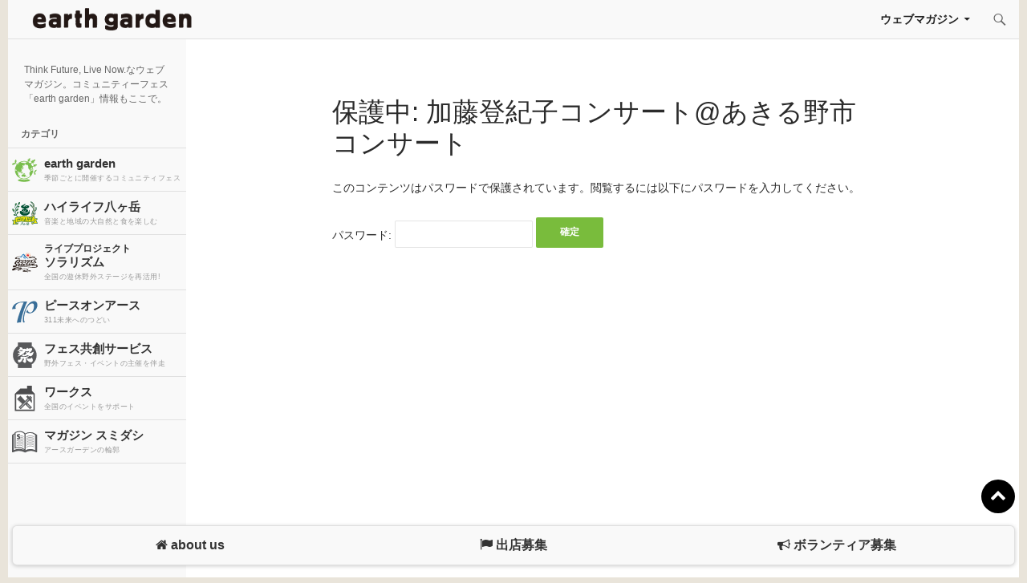

--- FILE ---
content_type: text/html; charset=UTF-8
request_url: https://www.earth-garden.jp/katotokiko/
body_size: 10913
content:
<!DOCTYPE html>
<!--[if IE 7]>
<html class="ie ie7" dir="ltr" lang="ja" prefix="og: https://ogp.me/ns#">
<![endif]-->
<!--[if IE 8]>
<html class="ie ie8" dir="ltr" lang="ja" prefix="og: https://ogp.me/ns#">
<![endif]-->
<!--[if !(IE 7) & !(IE 8)]><!-->
<html dir="ltr" lang="ja" prefix="og: https://ogp.me/ns#">
<!--<![endif]-->
<head>
	<meta charset="UTF-8">
	<meta name="viewport" content="width=device-width">
	<meta name="description" content="Think Future, Live Now.なウェブマガジン。コミュニティーフェス「earth garden」情報もここで。">
	
	<link rel="profile" href="http://gmpg.org/xfn/11">
	<link rel="pingback" href="https://www.earth-garden.jp/wordpress/xmlrpc.php">
	<!--[if lt IE 9]>
	<script src="https://www.earth-garden.jp/wordpress/wp-content/themes/twentyfourteen/js/html5.js"></script>
	<![endif]-->
	
		<!-- All in One SEO 4.5.1.1 - aioseo.com -->
		<title>保護中: 加藤登紀子コンサート@あきる野市コンサート - アースガーデン</title>
		<meta name="robots" content="max-image-preview:large" />
		<link rel="canonical" href="https://www.earth-garden.jp/katotokiko/" />
		<meta name="generator" content="All in One SEO (AIOSEO) 4.5.1.1" />
		<meta property="og:locale" content="ja_JP" />
		<meta property="og:site_name" content="アースガーデン - Think Future, Live Now.なウェブマガジン。コミュニティーフェス「earth garden」情報もここで。" />
		<meta property="og:type" content="article" />
		<meta property="og:title" content="保護中: 加藤登紀子コンサート@あきる野市コンサート - アースガーデン" />
		<meta property="og:url" content="https://www.earth-garden.jp/katotokiko/" />
		<meta property="article:published_time" content="2019-04-22T17:49:02+00:00" />
		<meta property="article:modified_time" content="2019-04-23T06:38:59+00:00" />
		<meta name="twitter:card" content="summary" />
		<meta name="twitter:site" content="@e_garden" />
		<meta name="twitter:title" content="保護中: 加藤登紀子コンサート@あきる野市コンサート - アースガーデン" />
		<meta name="twitter:creator" content="@e_garden" />
		<script type="application/ld+json" class="aioseo-schema">
			{"@context":"https:\/\/schema.org","@graph":[{"@type":"BreadcrumbList","@id":"https:\/\/www.earth-garden.jp\/katotokiko\/#breadcrumblist","itemListElement":[{"@type":"ListItem","@id":"https:\/\/www.earth-garden.jp\/#listItem","position":1,"name":"\u5bb6","item":"https:\/\/www.earth-garden.jp\/","nextItem":"https:\/\/www.earth-garden.jp\/katotokiko\/#listItem"},{"@type":"ListItem","@id":"https:\/\/www.earth-garden.jp\/katotokiko\/#listItem","position":2,"name":"\u52a0\u85e4\u767b\u7d00\u5b50\u30b3\u30f3\u30b5\u30fc\u30c8@\u3042\u304d\u308b\u91ce\u5e02\u30b3\u30f3\u30b5\u30fc\u30c8","previousItem":"https:\/\/www.earth-garden.jp\/#listItem"}]},{"@type":"Organization","@id":"https:\/\/www.earth-garden.jp\/#organization","name":"\u30a2\u30fc\u30b9\u30ac\u30fc\u30c7\u30f3","url":"https:\/\/www.earth-garden.jp\/","sameAs":["https:\/\/twitter.com\/e_garden"]},{"@type":"WebPage","@id":"https:\/\/www.earth-garden.jp\/katotokiko\/#webpage","url":"https:\/\/www.earth-garden.jp\/katotokiko\/","name":"\u4fdd\u8b77\u4e2d: \u52a0\u85e4\u767b\u7d00\u5b50\u30b3\u30f3\u30b5\u30fc\u30c8@\u3042\u304d\u308b\u91ce\u5e02\u30b3\u30f3\u30b5\u30fc\u30c8 - \u30a2\u30fc\u30b9\u30ac\u30fc\u30c7\u30f3","inLanguage":"ja","isPartOf":{"@id":"https:\/\/www.earth-garden.jp\/#website"},"breadcrumb":{"@id":"https:\/\/www.earth-garden.jp\/katotokiko\/#breadcrumblist"},"datePublished":"2019-04-22T17:49:02+09:00","dateModified":"2019-04-23T06:38:59+09:00"},{"@type":"WebSite","@id":"https:\/\/www.earth-garden.jp\/#website","url":"https:\/\/www.earth-garden.jp\/","name":"\u30a2\u30fc\u30b9\u30ac\u30fc\u30c7\u30f3","description":"Think Future, Live Now.\u306a\u30a6\u30a7\u30d6\u30de\u30ac\u30b8\u30f3\u3002\u30b3\u30df\u30e5\u30cb\u30c6\u30a3\u30fc\u30d5\u30a7\u30b9\u300cearth garden\u300d\u60c5\u5831\u3082\u3053\u3053\u3067\u3002","inLanguage":"ja","publisher":{"@id":"https:\/\/www.earth-garden.jp\/#organization"}}]}
		</script>
		<!-- All in One SEO -->

<link rel='dns-prefetch' href='//unpkg.com' />
<link rel='dns-prefetch' href='//www.googletagmanager.com' />
<link rel='dns-prefetch' href='//netdna.bootstrapcdn.com' />
<link rel='dns-prefetch' href='//fonts.googleapis.com' />
<link href='https://fonts.gstatic.com' crossorigin rel='preconnect' />
<link rel="alternate" type="application/rss+xml" title="アースガーデン &raquo; フィード" href="https://www.earth-garden.jp/feed/" />
<script>
window._wpemojiSettings = {"baseUrl":"https:\/\/s.w.org\/images\/core\/emoji\/14.0.0\/72x72\/","ext":".png","svgUrl":"https:\/\/s.w.org\/images\/core\/emoji\/14.0.0\/svg\/","svgExt":".svg","source":{"concatemoji":"https:\/\/www.earth-garden.jp\/wordpress\/wp-includes\/js\/wp-emoji-release.min.js?ver=6.3.7"}};
/*! This file is auto-generated */
!function(i,n){var o,s,e;function c(e){try{var t={supportTests:e,timestamp:(new Date).valueOf()};sessionStorage.setItem(o,JSON.stringify(t))}catch(e){}}function p(e,t,n){e.clearRect(0,0,e.canvas.width,e.canvas.height),e.fillText(t,0,0);var t=new Uint32Array(e.getImageData(0,0,e.canvas.width,e.canvas.height).data),r=(e.clearRect(0,0,e.canvas.width,e.canvas.height),e.fillText(n,0,0),new Uint32Array(e.getImageData(0,0,e.canvas.width,e.canvas.height).data));return t.every(function(e,t){return e===r[t]})}function u(e,t,n){switch(t){case"flag":return n(e,"\ud83c\udff3\ufe0f\u200d\u26a7\ufe0f","\ud83c\udff3\ufe0f\u200b\u26a7\ufe0f")?!1:!n(e,"\ud83c\uddfa\ud83c\uddf3","\ud83c\uddfa\u200b\ud83c\uddf3")&&!n(e,"\ud83c\udff4\udb40\udc67\udb40\udc62\udb40\udc65\udb40\udc6e\udb40\udc67\udb40\udc7f","\ud83c\udff4\u200b\udb40\udc67\u200b\udb40\udc62\u200b\udb40\udc65\u200b\udb40\udc6e\u200b\udb40\udc67\u200b\udb40\udc7f");case"emoji":return!n(e,"\ud83e\udef1\ud83c\udffb\u200d\ud83e\udef2\ud83c\udfff","\ud83e\udef1\ud83c\udffb\u200b\ud83e\udef2\ud83c\udfff")}return!1}function f(e,t,n){var r="undefined"!=typeof WorkerGlobalScope&&self instanceof WorkerGlobalScope?new OffscreenCanvas(300,150):i.createElement("canvas"),a=r.getContext("2d",{willReadFrequently:!0}),o=(a.textBaseline="top",a.font="600 32px Arial",{});return e.forEach(function(e){o[e]=t(a,e,n)}),o}function t(e){var t=i.createElement("script");t.src=e,t.defer=!0,i.head.appendChild(t)}"undefined"!=typeof Promise&&(o="wpEmojiSettingsSupports",s=["flag","emoji"],n.supports={everything:!0,everythingExceptFlag:!0},e=new Promise(function(e){i.addEventListener("DOMContentLoaded",e,{once:!0})}),new Promise(function(t){var n=function(){try{var e=JSON.parse(sessionStorage.getItem(o));if("object"==typeof e&&"number"==typeof e.timestamp&&(new Date).valueOf()<e.timestamp+604800&&"object"==typeof e.supportTests)return e.supportTests}catch(e){}return null}();if(!n){if("undefined"!=typeof Worker&&"undefined"!=typeof OffscreenCanvas&&"undefined"!=typeof URL&&URL.createObjectURL&&"undefined"!=typeof Blob)try{var e="postMessage("+f.toString()+"("+[JSON.stringify(s),u.toString(),p.toString()].join(",")+"));",r=new Blob([e],{type:"text/javascript"}),a=new Worker(URL.createObjectURL(r),{name:"wpTestEmojiSupports"});return void(a.onmessage=function(e){c(n=e.data),a.terminate(),t(n)})}catch(e){}c(n=f(s,u,p))}t(n)}).then(function(e){for(var t in e)n.supports[t]=e[t],n.supports.everything=n.supports.everything&&n.supports[t],"flag"!==t&&(n.supports.everythingExceptFlag=n.supports.everythingExceptFlag&&n.supports[t]);n.supports.everythingExceptFlag=n.supports.everythingExceptFlag&&!n.supports.flag,n.DOMReady=!1,n.readyCallback=function(){n.DOMReady=!0}}).then(function(){return e}).then(function(){var e;n.supports.everything||(n.readyCallback(),(e=n.source||{}).concatemoji?t(e.concatemoji):e.wpemoji&&e.twemoji&&(t(e.twemoji),t(e.wpemoji)))}))}((window,document),window._wpemojiSettings);
</script>
<style>
img.wp-smiley,
img.emoji {
	display: inline !important;
	border: none !important;
	box-shadow: none !important;
	height: 1em !important;
	width: 1em !important;
	margin: 0 0.07em !important;
	vertical-align: -0.1em !important;
	background: none !important;
	padding: 0 !important;
}
</style>
	<link rel='stylesheet' id='wp-block-library-css' href='https://www.earth-garden.jp/wordpress/wp-includes/css/dist/block-library/style.min.css?ver=6.3.7' media='all' />
<style id='wp-block-library-theme-inline-css'>
.wp-block-audio figcaption{color:#555;font-size:13px;text-align:center}.is-dark-theme .wp-block-audio figcaption{color:hsla(0,0%,100%,.65)}.wp-block-audio{margin:0 0 1em}.wp-block-code{border:1px solid #ccc;border-radius:4px;font-family:Menlo,Consolas,monaco,monospace;padding:.8em 1em}.wp-block-embed figcaption{color:#555;font-size:13px;text-align:center}.is-dark-theme .wp-block-embed figcaption{color:hsla(0,0%,100%,.65)}.wp-block-embed{margin:0 0 1em}.blocks-gallery-caption{color:#555;font-size:13px;text-align:center}.is-dark-theme .blocks-gallery-caption{color:hsla(0,0%,100%,.65)}.wp-block-image figcaption{color:#555;font-size:13px;text-align:center}.is-dark-theme .wp-block-image figcaption{color:hsla(0,0%,100%,.65)}.wp-block-image{margin:0 0 1em}.wp-block-pullquote{border-bottom:4px solid;border-top:4px solid;color:currentColor;margin-bottom:1.75em}.wp-block-pullquote cite,.wp-block-pullquote footer,.wp-block-pullquote__citation{color:currentColor;font-size:.8125em;font-style:normal;text-transform:uppercase}.wp-block-quote{border-left:.25em solid;margin:0 0 1.75em;padding-left:1em}.wp-block-quote cite,.wp-block-quote footer{color:currentColor;font-size:.8125em;font-style:normal;position:relative}.wp-block-quote.has-text-align-right{border-left:none;border-right:.25em solid;padding-left:0;padding-right:1em}.wp-block-quote.has-text-align-center{border:none;padding-left:0}.wp-block-quote.is-large,.wp-block-quote.is-style-large,.wp-block-quote.is-style-plain{border:none}.wp-block-search .wp-block-search__label{font-weight:700}.wp-block-search__button{border:1px solid #ccc;padding:.375em .625em}:where(.wp-block-group.has-background){padding:1.25em 2.375em}.wp-block-separator.has-css-opacity{opacity:.4}.wp-block-separator{border:none;border-bottom:2px solid;margin-left:auto;margin-right:auto}.wp-block-separator.has-alpha-channel-opacity{opacity:1}.wp-block-separator:not(.is-style-wide):not(.is-style-dots){width:100px}.wp-block-separator.has-background:not(.is-style-dots){border-bottom:none;height:1px}.wp-block-separator.has-background:not(.is-style-wide):not(.is-style-dots){height:2px}.wp-block-table{margin:0 0 1em}.wp-block-table td,.wp-block-table th{word-break:normal}.wp-block-table figcaption{color:#555;font-size:13px;text-align:center}.is-dark-theme .wp-block-table figcaption{color:hsla(0,0%,100%,.65)}.wp-block-video figcaption{color:#555;font-size:13px;text-align:center}.is-dark-theme .wp-block-video figcaption{color:hsla(0,0%,100%,.65)}.wp-block-video{margin:0 0 1em}.wp-block-template-part.has-background{margin-bottom:0;margin-top:0;padding:1.25em 2.375em}
</style>
<style id='classic-theme-styles-inline-css'>
/*! This file is auto-generated */
.wp-block-button__link{color:#fff;background-color:#32373c;border-radius:9999px;box-shadow:none;text-decoration:none;padding:calc(.667em + 2px) calc(1.333em + 2px);font-size:1.125em}.wp-block-file__button{background:#32373c;color:#fff;text-decoration:none}
</style>
<style id='global-styles-inline-css'>
body{--wp--preset--color--black: #000;--wp--preset--color--cyan-bluish-gray: #abb8c3;--wp--preset--color--white: #fff;--wp--preset--color--pale-pink: #f78da7;--wp--preset--color--vivid-red: #cf2e2e;--wp--preset--color--luminous-vivid-orange: #ff6900;--wp--preset--color--luminous-vivid-amber: #fcb900;--wp--preset--color--light-green-cyan: #7bdcb5;--wp--preset--color--vivid-green-cyan: #00d084;--wp--preset--color--pale-cyan-blue: #8ed1fc;--wp--preset--color--vivid-cyan-blue: #0693e3;--wp--preset--color--vivid-purple: #9b51e0;--wp--preset--color--green: #24890d;--wp--preset--color--dark-gray: #2b2b2b;--wp--preset--color--medium-gray: #767676;--wp--preset--color--light-gray: #f5f5f5;--wp--preset--gradient--vivid-cyan-blue-to-vivid-purple: linear-gradient(135deg,rgba(6,147,227,1) 0%,rgb(155,81,224) 100%);--wp--preset--gradient--light-green-cyan-to-vivid-green-cyan: linear-gradient(135deg,rgb(122,220,180) 0%,rgb(0,208,130) 100%);--wp--preset--gradient--luminous-vivid-amber-to-luminous-vivid-orange: linear-gradient(135deg,rgba(252,185,0,1) 0%,rgba(255,105,0,1) 100%);--wp--preset--gradient--luminous-vivid-orange-to-vivid-red: linear-gradient(135deg,rgba(255,105,0,1) 0%,rgb(207,46,46) 100%);--wp--preset--gradient--very-light-gray-to-cyan-bluish-gray: linear-gradient(135deg,rgb(238,238,238) 0%,rgb(169,184,195) 100%);--wp--preset--gradient--cool-to-warm-spectrum: linear-gradient(135deg,rgb(74,234,220) 0%,rgb(151,120,209) 20%,rgb(207,42,186) 40%,rgb(238,44,130) 60%,rgb(251,105,98) 80%,rgb(254,248,76) 100%);--wp--preset--gradient--blush-light-purple: linear-gradient(135deg,rgb(255,206,236) 0%,rgb(152,150,240) 100%);--wp--preset--gradient--blush-bordeaux: linear-gradient(135deg,rgb(254,205,165) 0%,rgb(254,45,45) 50%,rgb(107,0,62) 100%);--wp--preset--gradient--luminous-dusk: linear-gradient(135deg,rgb(255,203,112) 0%,rgb(199,81,192) 50%,rgb(65,88,208) 100%);--wp--preset--gradient--pale-ocean: linear-gradient(135deg,rgb(255,245,203) 0%,rgb(182,227,212) 50%,rgb(51,167,181) 100%);--wp--preset--gradient--electric-grass: linear-gradient(135deg,rgb(202,248,128) 0%,rgb(113,206,126) 100%);--wp--preset--gradient--midnight: linear-gradient(135deg,rgb(2,3,129) 0%,rgb(40,116,252) 100%);--wp--preset--font-size--small: 13px;--wp--preset--font-size--medium: 20px;--wp--preset--font-size--large: 36px;--wp--preset--font-size--x-large: 42px;--wp--preset--spacing--20: 0.44rem;--wp--preset--spacing--30: 0.67rem;--wp--preset--spacing--40: 1rem;--wp--preset--spacing--50: 1.5rem;--wp--preset--spacing--60: 2.25rem;--wp--preset--spacing--70: 3.38rem;--wp--preset--spacing--80: 5.06rem;--wp--preset--shadow--natural: 6px 6px 9px rgba(0, 0, 0, 0.2);--wp--preset--shadow--deep: 12px 12px 50px rgba(0, 0, 0, 0.4);--wp--preset--shadow--sharp: 6px 6px 0px rgba(0, 0, 0, 0.2);--wp--preset--shadow--outlined: 6px 6px 0px -3px rgba(255, 255, 255, 1), 6px 6px rgba(0, 0, 0, 1);--wp--preset--shadow--crisp: 6px 6px 0px rgba(0, 0, 0, 1);}:where(.is-layout-flex){gap: 0.5em;}:where(.is-layout-grid){gap: 0.5em;}body .is-layout-flow > .alignleft{float: left;margin-inline-start: 0;margin-inline-end: 2em;}body .is-layout-flow > .alignright{float: right;margin-inline-start: 2em;margin-inline-end: 0;}body .is-layout-flow > .aligncenter{margin-left: auto !important;margin-right: auto !important;}body .is-layout-constrained > .alignleft{float: left;margin-inline-start: 0;margin-inline-end: 2em;}body .is-layout-constrained > .alignright{float: right;margin-inline-start: 2em;margin-inline-end: 0;}body .is-layout-constrained > .aligncenter{margin-left: auto !important;margin-right: auto !important;}body .is-layout-constrained > :where(:not(.alignleft):not(.alignright):not(.alignfull)){max-width: var(--wp--style--global--content-size);margin-left: auto !important;margin-right: auto !important;}body .is-layout-constrained > .alignwide{max-width: var(--wp--style--global--wide-size);}body .is-layout-flex{display: flex;}body .is-layout-flex{flex-wrap: wrap;align-items: center;}body .is-layout-flex > *{margin: 0;}body .is-layout-grid{display: grid;}body .is-layout-grid > *{margin: 0;}:where(.wp-block-columns.is-layout-flex){gap: 2em;}:where(.wp-block-columns.is-layout-grid){gap: 2em;}:where(.wp-block-post-template.is-layout-flex){gap: 1.25em;}:where(.wp-block-post-template.is-layout-grid){gap: 1.25em;}.has-black-color{color: var(--wp--preset--color--black) !important;}.has-cyan-bluish-gray-color{color: var(--wp--preset--color--cyan-bluish-gray) !important;}.has-white-color{color: var(--wp--preset--color--white) !important;}.has-pale-pink-color{color: var(--wp--preset--color--pale-pink) !important;}.has-vivid-red-color{color: var(--wp--preset--color--vivid-red) !important;}.has-luminous-vivid-orange-color{color: var(--wp--preset--color--luminous-vivid-orange) !important;}.has-luminous-vivid-amber-color{color: var(--wp--preset--color--luminous-vivid-amber) !important;}.has-light-green-cyan-color{color: var(--wp--preset--color--light-green-cyan) !important;}.has-vivid-green-cyan-color{color: var(--wp--preset--color--vivid-green-cyan) !important;}.has-pale-cyan-blue-color{color: var(--wp--preset--color--pale-cyan-blue) !important;}.has-vivid-cyan-blue-color{color: var(--wp--preset--color--vivid-cyan-blue) !important;}.has-vivid-purple-color{color: var(--wp--preset--color--vivid-purple) !important;}.has-black-background-color{background-color: var(--wp--preset--color--black) !important;}.has-cyan-bluish-gray-background-color{background-color: var(--wp--preset--color--cyan-bluish-gray) !important;}.has-white-background-color{background-color: var(--wp--preset--color--white) !important;}.has-pale-pink-background-color{background-color: var(--wp--preset--color--pale-pink) !important;}.has-vivid-red-background-color{background-color: var(--wp--preset--color--vivid-red) !important;}.has-luminous-vivid-orange-background-color{background-color: var(--wp--preset--color--luminous-vivid-orange) !important;}.has-luminous-vivid-amber-background-color{background-color: var(--wp--preset--color--luminous-vivid-amber) !important;}.has-light-green-cyan-background-color{background-color: var(--wp--preset--color--light-green-cyan) !important;}.has-vivid-green-cyan-background-color{background-color: var(--wp--preset--color--vivid-green-cyan) !important;}.has-pale-cyan-blue-background-color{background-color: var(--wp--preset--color--pale-cyan-blue) !important;}.has-vivid-cyan-blue-background-color{background-color: var(--wp--preset--color--vivid-cyan-blue) !important;}.has-vivid-purple-background-color{background-color: var(--wp--preset--color--vivid-purple) !important;}.has-black-border-color{border-color: var(--wp--preset--color--black) !important;}.has-cyan-bluish-gray-border-color{border-color: var(--wp--preset--color--cyan-bluish-gray) !important;}.has-white-border-color{border-color: var(--wp--preset--color--white) !important;}.has-pale-pink-border-color{border-color: var(--wp--preset--color--pale-pink) !important;}.has-vivid-red-border-color{border-color: var(--wp--preset--color--vivid-red) !important;}.has-luminous-vivid-orange-border-color{border-color: var(--wp--preset--color--luminous-vivid-orange) !important;}.has-luminous-vivid-amber-border-color{border-color: var(--wp--preset--color--luminous-vivid-amber) !important;}.has-light-green-cyan-border-color{border-color: var(--wp--preset--color--light-green-cyan) !important;}.has-vivid-green-cyan-border-color{border-color: var(--wp--preset--color--vivid-green-cyan) !important;}.has-pale-cyan-blue-border-color{border-color: var(--wp--preset--color--pale-cyan-blue) !important;}.has-vivid-cyan-blue-border-color{border-color: var(--wp--preset--color--vivid-cyan-blue) !important;}.has-vivid-purple-border-color{border-color: var(--wp--preset--color--vivid-purple) !important;}.has-vivid-cyan-blue-to-vivid-purple-gradient-background{background: var(--wp--preset--gradient--vivid-cyan-blue-to-vivid-purple) !important;}.has-light-green-cyan-to-vivid-green-cyan-gradient-background{background: var(--wp--preset--gradient--light-green-cyan-to-vivid-green-cyan) !important;}.has-luminous-vivid-amber-to-luminous-vivid-orange-gradient-background{background: var(--wp--preset--gradient--luminous-vivid-amber-to-luminous-vivid-orange) !important;}.has-luminous-vivid-orange-to-vivid-red-gradient-background{background: var(--wp--preset--gradient--luminous-vivid-orange-to-vivid-red) !important;}.has-very-light-gray-to-cyan-bluish-gray-gradient-background{background: var(--wp--preset--gradient--very-light-gray-to-cyan-bluish-gray) !important;}.has-cool-to-warm-spectrum-gradient-background{background: var(--wp--preset--gradient--cool-to-warm-spectrum) !important;}.has-blush-light-purple-gradient-background{background: var(--wp--preset--gradient--blush-light-purple) !important;}.has-blush-bordeaux-gradient-background{background: var(--wp--preset--gradient--blush-bordeaux) !important;}.has-luminous-dusk-gradient-background{background: var(--wp--preset--gradient--luminous-dusk) !important;}.has-pale-ocean-gradient-background{background: var(--wp--preset--gradient--pale-ocean) !important;}.has-electric-grass-gradient-background{background: var(--wp--preset--gradient--electric-grass) !important;}.has-midnight-gradient-background{background: var(--wp--preset--gradient--midnight) !important;}.has-small-font-size{font-size: var(--wp--preset--font-size--small) !important;}.has-medium-font-size{font-size: var(--wp--preset--font-size--medium) !important;}.has-large-font-size{font-size: var(--wp--preset--font-size--large) !important;}.has-x-large-font-size{font-size: var(--wp--preset--font-size--x-large) !important;}
.wp-block-navigation a:where(:not(.wp-element-button)){color: inherit;}
:where(.wp-block-post-template.is-layout-flex){gap: 1.25em;}:where(.wp-block-post-template.is-layout-grid){gap: 1.25em;}
:where(.wp-block-columns.is-layout-flex){gap: 2em;}:where(.wp-block-columns.is-layout-grid){gap: 2em;}
.wp-block-pullquote{font-size: 1.5em;line-height: 1.6;}
</style>
<link rel='stylesheet' id='responsive-lightbox-swipebox-css' href='https://www.earth-garden.jp/wordpress/wp-content/plugins/responsive-lightbox/assets/swipebox/swipebox.min.css?ver=2.4.6' media='all' />
<link rel='stylesheet' id='ppress-frontend-css' href='https://www.earth-garden.jp/wordpress/wp-content/plugins/wp-user-avatar/assets/css/frontend.min.css?ver=4.14.0' media='all' />
<link rel='stylesheet' id='ppress-flatpickr-css' href='https://www.earth-garden.jp/wordpress/wp-content/plugins/wp-user-avatar/assets/flatpickr/flatpickr.min.css?ver=4.14.0' media='all' />
<link rel='stylesheet' id='ppress-select2-css' href='https://www.earth-garden.jp/wordpress/wp-content/plugins/wp-user-avatar/assets/select2/select2.min.css?ver=6.3.7' media='all' />
<link rel='stylesheet' id='main-css' href='https://www.earth-garden.jp/wordpress/wp-content/themes/earthgarden/css/main.min.css?ver=6.3.7' media='all' />
<link rel='stylesheet' id='mmenu-style-css' href='https://www.earth-garden.jp/wordpress/wp-content/themes/earthgarden/css/jquery.mmenu.all.css?ver=6.3.7' media='all' />
<link rel='stylesheet' id='mmenu-style-theme-css' href='https://www.earth-garden.jp/wordpress/wp-content/themes/earthgarden/css/jquery.mmenu.themes.css?ver=6.3.7' media='all' />
<link rel='stylesheet' id='mmenu-style-positioning-css' href='https://www.earth-garden.jp/wordpress/wp-content/themes/earthgarden/css/jquery.mmenu.positioning.css?ver=6.3.7' media='all' />
<link rel='stylesheet' id='swiper-css-css' href='https://unpkg.com/swiper@8/swiper-bundle.min.css?ver=6.3.7' media='all' />
<link rel='stylesheet' id='owl-style-css' href='https://www.earth-garden.jp/wordpress/wp-content/themes/earthgarden/css/owl.carousel.css?ver=6.3.7' media='all' />
<link rel='stylesheet' id='owl-theme-css' href='https://www.earth-garden.jp/wordpress/wp-content/themes/earthgarden/css/owl.theme.css?ver=6.3.7' media='all' />
<link rel='stylesheet' id='owl-transition-css' href='https://www.earth-garden.jp/wordpress/wp-content/themes/earthgarden/css/owl.transitions.css?ver=6.3.7' media='all' />
<link rel='stylesheet' id='glide-style-css' href='https://www.earth-garden.jp/wordpress/wp-content/themes/earthgarden/css/jquery.glide.css?ver=6.3.7' media='all' />
<link rel='stylesheet' id='font-awesome-css' href='//netdna.bootstrapcdn.com/font-awesome/4.1.0/css/font-awesome.min.css?ver=6.3.7' media='all' />
<link rel='stylesheet' id='twentyfourteen-lato-css' href='https://fonts.googleapis.com/css?family=Lato%3A300%2C400%2C700%2C900%2C300italic%2C400italic%2C700italic&#038;subset=latin%2Clatin-ext&#038;display=fallback' media='all' />
<link rel='stylesheet' id='genericons-css' href='https://www.earth-garden.jp/wordpress/wp-content/themes/twentyfourteen/genericons/genericons.css?ver=3.0.3' media='all' />
<link rel='stylesheet' id='twentyfourteen-style-css' href='https://www.earth-garden.jp/wordpress/wp-content/themes/earthgarden/style.css?ver=20190507' media='all' />
<link rel='stylesheet' id='twentyfourteen-block-style-css' href='https://www.earth-garden.jp/wordpress/wp-content/themes/twentyfourteen/css/blocks.css?ver=20190102' media='all' />
<!--[if lt IE 9]>
<link rel='stylesheet' id='twentyfourteen-ie-css' href='https://www.earth-garden.jp/wordpress/wp-content/themes/twentyfourteen/css/ie.css?ver=20140701' media='all' />
<![endif]-->
<link rel='stylesheet' id='tablepress-default-css' href='https://www.earth-garden.jp/wordpress/wp-content/plugins/tablepress/css/build/default.css?ver=2.2.3' media='all' />
<script src='https://www.earth-garden.jp/wordpress/wp-includes/js/jquery/jquery.min.js?ver=3.7.0' id='jquery-core-js'></script>
<script src='https://www.earth-garden.jp/wordpress/wp-includes/js/jquery/jquery-migrate.min.js?ver=3.4.1' id='jquery-migrate-js'></script>
<script src='https://www.earth-garden.jp/wordpress/wp-content/plugins/responsive-lightbox/assets/swipebox/jquery.swipebox.min.js?ver=2.4.6' id='responsive-lightbox-swipebox-js'></script>
<script src='https://www.earth-garden.jp/wordpress/wp-includes/js/underscore.min.js?ver=1.13.4' id='underscore-js'></script>
<script src='https://www.earth-garden.jp/wordpress/wp-content/plugins/responsive-lightbox/assets/infinitescroll/infinite-scroll.pkgd.min.js?ver=6.3.7' id='responsive-lightbox-infinite-scroll-js'></script>
<script id="responsive-lightbox-js-before">
var rlArgs = {"script":"swipebox","selector":"lightbox","customEvents":"","activeGalleries":true,"animation":true,"hideCloseButtonOnMobile":false,"removeBarsOnMobile":false,"hideBars":true,"hideBarsDelay":5000,"videoMaxWidth":1080,"useSVG":true,"loopAtEnd":false,"woocommerce_gallery":false,"ajaxurl":"https:\/\/www.earth-garden.jp\/wordpress\/wp-admin\/admin-ajax.php","nonce":"7dca645b62","preview":false,"postId":63393,"scriptExtension":false};
</script>
<script src='https://www.earth-garden.jp/wordpress/wp-content/plugins/responsive-lightbox/js/front.js?ver=2.4.6' id='responsive-lightbox-js'></script>
<script src='https://www.earth-garden.jp/wordpress/wp-content/plugins/wp-user-avatar/assets/flatpickr/flatpickr.min.js?ver=4.14.0' id='ppress-flatpickr-js'></script>
<script src='https://www.earth-garden.jp/wordpress/wp-content/plugins/wp-user-avatar/assets/select2/select2.min.js?ver=4.14.0' id='ppress-select2-js'></script>

<!-- Google アナリティクス スニペット (Site Kit が追加) -->
<script src='https://www.googletagmanager.com/gtag/js?id=GT-5M8S9LL' id='google_gtagjs-js' async></script>
<script id="google_gtagjs-js-after">
window.dataLayer = window.dataLayer || [];function gtag(){dataLayer.push(arguments);}
gtag('set', 'linker', {"domains":["www.earth-garden.jp"]} );
gtag("js", new Date());
gtag("set", "developer_id.dZTNiMT", true);
gtag("config", "GT-5M8S9LL");
</script>

<!-- (ここまで) Google アナリティクス スニペット (Site Kit が追加) -->
<link rel="https://api.w.org/" href="https://www.earth-garden.jp/wp-json/" /><link rel="alternate" type="application/json" href="https://www.earth-garden.jp/wp-json/wp/v2/pages/63393" /><link rel="EditURI" type="application/rsd+xml" title="RSD" href="https://www.earth-garden.jp/wordpress/xmlrpc.php?rsd" />
<meta name="generator" content="WordPress 6.3.7" />
<link rel='shortlink' href='https://www.earth-garden.jp/?p=63393' />
<link rel="alternate" type="application/json+oembed" href="https://www.earth-garden.jp/wp-json/oembed/1.0/embed?url=https%3A%2F%2Fwww.earth-garden.jp%2Fkatotokiko%2F" />
<link rel="alternate" type="text/xml+oembed" href="https://www.earth-garden.jp/wp-json/oembed/1.0/embed?url=https%3A%2F%2Fwww.earth-garden.jp%2Fkatotokiko%2F&#038;format=xml" />
<meta name="generator" content="Site Kit by Google 1.114.0" />
<!-- Google AdSense スニペット (Site Kit が追加) -->
<meta name="google-adsense-platform-account" content="ca-host-pub-2644536267352236">
<meta name="google-adsense-platform-domain" content="sitekit.withgoogle.com">
<!-- (ここまで) Google AdSense スニペット (Site Kit が追加) -->

<!-- Google タグ マネージャー スニペット (Site Kit が追加) -->
<script>
			( function( w, d, s, l, i ) {
				w[l] = w[l] || [];
				w[l].push( {'gtm.start': new Date().getTime(), event: 'gtm.js'} );
				var f = d.getElementsByTagName( s )[0],
					j = d.createElement( s ), dl = l != 'dataLayer' ? '&l=' + l : '';
				j.async = true;
				j.src = 'https://www.googletagmanager.com/gtm.js?id=' + i + dl;
				f.parentNode.insertBefore( j, f );
			} )( window, document, 'script', 'dataLayer', 'GTM-NCPMRCN' );
			
</script>

<!-- (ここまで) Google タグ マネージャー スニペット (Site Kit が追加) -->
<link rel="icon" href="https://www.earth-garden.jp/wordpress/wp-content/uploads/2023/08/cropped-earthgarden_favicon02-32x32.png" sizes="32x32" />
<link rel="icon" href="https://www.earth-garden.jp/wordpress/wp-content/uploads/2023/08/cropped-earthgarden_favicon02-192x192.png" sizes="192x192" />
<link rel="apple-touch-icon" href="https://www.earth-garden.jp/wordpress/wp-content/uploads/2023/08/cropped-earthgarden_favicon02-180x180.png" />
<meta name="msapplication-TileImage" content="https://www.earth-garden.jp/wordpress/wp-content/uploads/2023/08/cropped-earthgarden_favicon02-270x270.png" />
</head>

<body class="page-template-default page page-id-63393 wp-embed-responsive group-blog masthead-fixed full-width singular">
<script>
  (function(i,s,o,g,r,a,m){i['GoogleAnalyticsObject']=r;i[r]=i[r]||function(){
  (i[r].q=i[r].q||[]).push(arguments)},i[r].l=1*new Date();a=s.createElement(o),
  m=s.getElementsByTagName(o)[0];a.async=1;a.src=g;m.parentNode.insertBefore(a,m)
  })(window,document,'script','//www.google-analytics.com/analytics.js','ga');

  ga('create', 'UA-22455723-1', 'auto');
  ga('send', 'pageview');

</script>
<script type="text/javascript">
window._pt_sp_2 = [];
_pt_sp_2.push('setAccount,60156b22');
var _protocol = (("https:" == document.location.protocol) ? " https://" : " http://");
(function() {
var atag = document.createElement('script'); atag.type = 'text/javascript'; atag.async = true;
atag.src = _protocol + 'jsv2.ptengine.jp/pta.js';
var stag = document.createElement('script'); stag.type = 'text/javascript'; stag.async = true;
stag.src = _protocol + 'jsv2.ptengine.jp/pts.js';
var s = document.getElementsByTagName('script')[0];
s.parentNode.insertBefore(atag, s);s.parentNode.insertBefore(stag, s);
})();
</script>
<div id="fb-root"></div>
<script>(function(d, s, id) {
  var js, fjs = d.getElementsByTagName(s)[0];
  if (d.getElementById(id)) return;
  js = d.createElement(s); js.id = id;
  js.src = "//connect.facebook.net/en_US/sdk.js#xfbml=1&appId=372713396186973&version=v2.0";
  fjs.parentNode.insertBefore(js, fjs);
}(document, 'script', 'facebook-jssdk'));</script>

<div id="page" class="hfeed site">
	
	<header id="masthead" class="site-header" role="banner">
		<div class="header-main">
							<div class="site-title"><a href="https://www.earth-garden.jp/" rel="home">アースガーデン</a></div>
			
			<div class="search-toggle">
				<a href="#search-container" class="screen-reader-text">検索</a>
			</div>

			<nav id="primary-navigation" class="site-navigation primary-navigation" role="navigation">
				<button class="menu-toggle">メインメニュー</button>
				<a class="screen-reader-text skip-link" href="#content">コンテンツへスキップ</a>
				<div class="menu-%e8%a8%98%e4%ba%8b%e3%82%ab%e3%83%86%e3%82%b4%e3%83%aa-container"><ul id="menu-%e8%a8%98%e4%ba%8b%e3%82%ab%e3%83%86%e3%82%b4%e3%83%aa" class="nav-menu"><li id="menu-item-73282" class="menu-item menu-item-type-custom menu-item-object-custom menu-item-has-children menu-item-73282"><a href="#">ウェブマガジン</a>
<ul class="sub-menu">
	<li id="menu-item-73283" class="menu-item menu-item-type-custom menu-item-object-custom menu-item-73283"><a href="/feature/">特集</a></li>
	<li id="menu-item-73284" class="menu-item menu-item-type-taxonomy menu-item-object-category menu-item-73284"><a href="https://www.earth-garden.jp/category/festival/">フェスティバル</a></li>
	<li id="menu-item-73285" class="menu-item menu-item-type-taxonomy menu-item-object-category menu-item-73285"><a href="https://www.earth-garden.jp/category/shop-craft/">ショップ&#038;クラフト</a></li>
	<li id="menu-item-73286" class="menu-item menu-item-type-taxonomy menu-item-object-category menu-item-73286"><a href="https://www.earth-garden.jp/category/goodlife/">グッドライフ</a></li>
	<li id="menu-item-73287" class="menu-item menu-item-type-taxonomy menu-item-object-category menu-item-73287"><a href="https://www.earth-garden.jp/category/study/">スタディ</a></li>
	<li id="menu-item-73288" class="menu-item menu-item-type-taxonomy menu-item-object-category menu-item-73288"><a href="https://www.earth-garden.jp/category/culture/">カルチャー</a></li>
	<li id="menu-item-73289" class="menu-item menu-item-type-custom menu-item-object-custom menu-item-73289"><a href="/feature/fes_calendar/">フェスカレンダー</a></li>
</ul>
</li>
</ul></div>			</nav>
		</div>

		<div id="search-container" class="search-box-wrapper hide">
			<div class="search-box">
				<form role="search" method="get" class="search-form" action="https://www.earth-garden.jp/">
	<label>
		<span class="screen-reader-text">検索:</span>
		<input type="search" class="search-field" placeholder="Search …" value="" name="s" title="検索:">
	</label>
	<input type="submit" class="search-submit" value="検索">
</form>
			</div>
		</div>
	</header><!-- #masthead -->

	<div id="main" class="site-main">

<div id="main-content" class="main-content">

	<div id="primary" class="content-area">
		<div id="content" class="site-content" role="main">

			
<article id="post-63393" class="post-63393 page type-page status-publish post-password-required hentry is-classic">
	<header class="entry-header"><h1 class="entry-title">保護中: 加藤登紀子コンサート@あきる野市コンサート</h1></header><!-- .entry-header -->
	<div class="entry-content">
		<form action="https://www.earth-garden.jp/wordpress/wp-login.php?action=postpass" class="post-password-form" method="post">
<p>このコンテンツはパスワードで保護されています。閲覧するには以下にパスワードを入力してください。</p>
<p><label for="pwbox-63393">パスワード: <input name="post_password" id="pwbox-63393" type="password" spellcheck="false" size="20" /></label> <input type="submit" name="Submit" value="確定" /></p>
</form>
	</div><!-- .entry-content -->
</article><!-- #post-## -->

		</div><!-- #content -->
	</div><!-- #primary -->
	</div><!-- #main-content -->

<div id="secondary">
		<h2 class="site-description">Think Future, Live Now.なウェブマガジン。コミュニティーフェス「earth garden」情報もここで。</h2>
	
	
		<div id="primary-sidebar" class="primary-sidebar widget-area" role="complementary">
		<aside id="block-2" class="widget widget_block"><div class="sidebar-title">カテゴリ</div>
<ul>
	<li class="menu-eg"><a href="/event/eg-2025-autumn/">earth
			garden<span>季節ごとに開催するコミュニティフェス</span></a></li>
	<li class="menu-hilife"><a href="https://hi-life.jp/" target="_blank">ハイライフ八ヶ岳<span>音楽と地域の大自然と食を楽しむ</span></a></li>
	<li class="menu-solarism"><a href="https://solarism.info/" target="_blank"><small class="sub">ライブプロジェクト</small>
			ソラリズム<span>全国の遊休野外ステージを再活用!</span></a></li>
	<li class="menu-poe"><a href="https://peaceonearth.jp/" target="_blank">ピースオンアース<span>311未来へのつどい</span></a></li>
	<li class="menu-service"><a href="/service">フェス共創サービス<span>野外フェス・イベントの主催を伴走</span></a></li>
	<li class="menu-work"><a href="/works">ワークス<span>全国のイベントをサポート</span></a></li>
	<li class="menu-magazine"><a href="/tag/sumidashi">マガジン スミダシ<span>アースガーデンの輪郭</span></a></li>
</ul></aside>	</div><!-- #primary-sidebar -->
	</div><!-- #secondary -->
		</div><!-- #main -->

		<footer id="colophon" class="site-footer" role="contentinfo">
							<aside id="block-2" class="widget widget_block"><div class="sidebar-title">カテゴリ</div>
<ul>
	<li class="menu-eg"><a href="/event/eg-2025-autumn/">earth
			garden<span>季節ごとに開催するコミュニティフェス</span></a></li>
	<li class="menu-hilife"><a href="https://hi-life.jp/" target="_blank">ハイライフ八ヶ岳<span>音楽と地域の大自然と食を楽しむ</span></a></li>
	<li class="menu-solarism"><a href="https://solarism.info/" target="_blank"><small class="sub">ライブプロジェクト</small>
			ソラリズム<span>全国の遊休野外ステージを再活用!</span></a></li>
	<li class="menu-poe"><a href="https://peaceonearth.jp/" target="_blank">ピースオンアース<span>311未来へのつどい</span></a></li>
	<li class="menu-service"><a href="/service">フェス共創サービス<span>野外フェス・イベントの主催を伴走</span></a></li>
	<li class="menu-work"><a href="/works">ワークス<span>全国のイベントをサポート</span></a></li>
	<li class="menu-magazine"><a href="/tag/sumidashi">マガジン スミダシ<span>アースガーデンの輪郭</span></a></li>
</ul></aside>						<div class="social-links">
				<a href="https://twitter.com/e_garden" target="_blank">𝕏<span>X</span></a>
				<a href="https://www.facebook.com/earthgarden.jp" target="_blank"><i class="fa fa-fw fa-facebook"></i><span>facebook</span></a>
				<a href="http://instagram.com/earth_garden.jp/" target="_blank"><i class="fa ffa-fw fa-instagram"></i><span>Instagram</span></a>
				<a href="https://www.youtube.com/channel/UCOr5iaN_8-bqlNNgWPyGVZA" target="_blank"><i class="fa fa-fw fa-youtube"></i><span>YouTube</span></a>
			</div>
			<div class="site-info">
				&copy; 2026 earth garden, All Rights reserved.
			</div><!-- .site-info -->
		</footer><!-- #colophon -->

	</div><!-- #page -->

	<a class="scroll-to-top" href="#page"><i class="fa fa-chevron-up"></i></a>

	<!-- Offcanvas menu for mobile -->
	<nav id="my-menu">
					<aside id="block-2" class="widget widget_block"><div class="sidebar-title">カテゴリ</div>
<ul>
	<li class="menu-eg"><a href="/event/eg-2025-autumn/">earth
			garden<span>季節ごとに開催するコミュニティフェス</span></a></li>
	<li class="menu-hilife"><a href="https://hi-life.jp/" target="_blank">ハイライフ八ヶ岳<span>音楽と地域の大自然と食を楽しむ</span></a></li>
	<li class="menu-solarism"><a href="https://solarism.info/" target="_blank"><small class="sub">ライブプロジェクト</small>
			ソラリズム<span>全国の遊休野外ステージを再活用!</span></a></li>
	<li class="menu-poe"><a href="https://peaceonearth.jp/" target="_blank">ピースオンアース<span>311未来へのつどい</span></a></li>
	<li class="menu-service"><a href="/service">フェス共創サービス<span>野外フェス・イベントの主催を伴走</span></a></li>
	<li class="menu-work"><a href="/works">ワークス<span>全国のイベントをサポート</span></a></li>
	<li class="menu-magazine"><a href="/tag/sumidashi">マガジン スミダシ<span>アースガーデンの輪郭</span></a></li>
</ul></aside>			</nav>

	<!-- Footer menu (mobile) -->
	<nav class="footer-fixed-menu mobile_only">
		<ul>
			<li><a href="https://www.earth-garden.jp/feature/for_shops"><i class="fa fa-flag"></i> 出店募集</a></li>
			<li class="volunteers"><a href="https://www.earth-garden.jp/feature/for_volunteers"><i class="fa fa-bullhorn"></i> ボランティア募集</a></li>
		</ul>
	</nav>

	<!-- Footer menu (PC) -->
	<nav class="footer-fixed-menu mobile_hide js-footer-fixed-menu-pc active">
		<ul>
			<li><a href="https://www.earth-garden.jp/about"><i class="fa fa-home"></i> about us</a></li>
			<li><a href="https://www.earth-garden.jp/feature/for_shops"><i class="fa fa-flag"></i> 出店募集</a></li>
			<li><a href="https://www.earth-garden.jp/feature/for_volunteers"><i class="fa fa-bullhorn"></i> ボランティア募集</a></li>
		</ul>
	</nav>

			<!-- Google タグ マネージャー (noscript) スニペット (Site Kit が追加) -->
		<noscript>
			<iframe src="https://www.googletagmanager.com/ns.html?id=GTM-NCPMRCN" height="0" width="0" style="display:none;visibility:hidden"></iframe>
		</noscript>
		<!-- (ここまで) Google タグ マネージャー (noscript) スニペット (Site Kit が追加) -->
		<script id='ppress-frontend-script-js-extra'>
var pp_ajax_form = {"ajaxurl":"https:\/\/www.earth-garden.jp\/wordpress\/wp-admin\/admin-ajax.php","confirm_delete":"Are you sure?","deleting_text":"Deleting...","deleting_error":"An error occurred. Please try again.","nonce":"ccae8285ee","disable_ajax_form":"false","is_checkout":"0","is_checkout_tax_enabled":"0"};
</script>
<script src='https://www.earth-garden.jp/wordpress/wp-content/plugins/wp-user-avatar/assets/js/frontend.min.js?ver=4.14.0' id='ppress-frontend-script-js'></script>
<script src='https://www.earth-garden.jp/wordpress/wp-content/themes/earthgarden/js/min/jquery.mmenu.min.all.js?ver=20140616' id='mmenu-script-js'></script>
<script src='https://unpkg.com/swiper@8/swiper-bundle.min.js?ver=6.3.7' id='swiper-js-js'></script>
<script src='https://www.earth-garden.jp/wordpress/wp-content/themes/earthgarden/js/min/jquery.glide.min.js?ver=1.0.6' id='glide-script-js'></script>
<script src='https://www.earth-garden.jp/wordpress/wp-content/themes/earthgarden/js/min/custom.min.js?ver=6.3.7' id='twentyfourteen-script-js'></script>
</body>
</html>


--- FILE ---
content_type: text/css
request_url: https://www.earth-garden.jp/wordpress/wp-content/themes/earthgarden/css/jquery.glide.css?ver=6.3.7
body_size: 747
content:
.slider {
  position: relative;
  width: 100%;
  height: 100%;
  overflow: hidden;
}
.slider__wrapper {
  height: 100%;
  list-style: none;
  overflow: hidden;
  *zoom: 1;
  -webkit-backface-visibility: hidden;
  -webkit-transform-style: preserve-3d;
}
.slider__item {
  height: 100%;
  float: left;
  clear: none;
}
.slider__arrows-item {
  position: absolute;
  display: block;
  margin-bottom: -20px;
  padding: 20px;
  cursor: pointer;
}
.slider__arrows-item--right {
  bottom: 50%;
  right: 30px;
}
.slider__arrows-item--left {
  bottom: 50%;
  left: 30px;
}
.slider__nav {
  position: absolute;
  bottom: 30px;
}
.slider__nav-item {
  width: 12px;
  height: 12px;
  float: left;
  clear: none;
  display: block;
  margin: 0 5px;
  background: #fff;
}
.slider__nav-item--current {
  background: #ccc;
}
.slider__nav-item:hover {
  background: #ccc;
}

--- FILE ---
content_type: image/svg+xml
request_url: https://www.earth-garden.jp/wordpress/wp-content/themes/earthgarden/images/icn_solarism.svg
body_size: 7232
content:
<?xml version="1.0" encoding="UTF-8" standalone="no"?><!DOCTYPE svg PUBLIC "-//W3C//DTD SVG 1.1//EN" "http://www.w3.org/Graphics/SVG/1.1/DTD/svg11.dtd"><svg width="100%" height="100%" viewBox="0 0 55 43" version="1.1" xmlns="http://www.w3.org/2000/svg" xmlns:xlink="http://www.w3.org/1999/xlink" xml:space="preserve" xmlns:serif="http://www.serif.com/" style="fill-rule:evenodd;clip-rule:evenodd;stroke-linejoin:round;stroke-miterlimit:2;"><g><path d="M36.037,6.707c0,1.178 -0.955,2.133 -2.133,2.133c-1.178,-0 -2.133,-0.955 -2.133,-2.133c0,-1.178 0.955,-2.133 2.133,-2.133c1.178,-0 2.133,0.955 2.133,2.133" style="fill:#e61d25;fill-rule:nonzero;"/><path d="M33.909,4.133c-0.065,-0 -0.118,-0.053 -0.118,-0.118l0,-2.374c0,-0.065 0.053,-0.118 0.118,-0.118c0.066,0 0.118,0.053 0.118,0.118l0,2.374c0,0.065 -0.052,0.118 -0.118,0.118" style="fill:#ea6b23;fill-rule:nonzero;"/><path d="M33.909,11.403c-0.065,0 -0.118,-0.053 -0.118,-0.118l0,-1.886c0,-0.065 0.053,-0.118 0.118,-0.118c0.066,-0 0.118,0.053 0.118,0.118l0,1.886c0,0.065 -0.052,0.118 -0.118,0.118" style="fill:#ea6b23;fill-rule:nonzero;"/><path d="M33.909,12.549c-0.065,0 -0.118,-0.053 -0.118,-0.118l0,-0.443c0,-0.065 0.053,-0.118 0.118,-0.118c0.066,-0 0.118,0.053 0.118,0.118l0,0.443c0,0.065 -0.052,0.118 -0.118,0.118" style="fill:#ea6b23;fill-rule:nonzero;"/><path d="M33.909,1.152c-0.065,0 -0.118,-0.053 -0.118,-0.118l0,-0.916c0,-0.065 0.053,-0.118 0.118,-0.118c0.066,-0 0.118,0.053 0.118,0.118l0,0.916c0,0.065 -0.052,0.118 -0.118,0.118" style="fill:#ea6b23;fill-rule:nonzero;"/><path d="M31.212,6.82l0,0l-1.949,-0.001c-0.065,-0 -0.118,-0.053 -0.118,-0.119c-0,-0.065 0.053,-0.118 0.118,-0.118l0,0l1.949,0.002c0.066,-0 0.118,0.053 0.118,0.118c0,0.065 -0.053,0.118 -0.118,0.118" style="fill:#ea6b23;fill-rule:nonzero;"/><path d="M27.959,6.82c-0.065,0 -0.118,-0.053 -0.118,-0.118c-0.001,-0.065 0.052,-0.118 0.117,-0.118l0.624,-0.002l0.001,0c0.065,0 0.118,0.053 0.118,0.118c-0,0.065 -0.053,0.118 -0.118,0.119l-0.624,0.001l-0,0Z" style="fill:#ea6b23;fill-rule:nonzero;"/><path d="M39.041,6.82l-2.445,0c-0.065,0 -0.118,-0.053 -0.118,-0.118c0,-0.065 0.053,-0.118 0.118,-0.118l2.445,-0c0.065,-0 0.118,0.053 0.118,0.118c0,0.065 -0.053,0.118 -0.118,0.118" style="fill:#ea6b23;fill-rule:nonzero;"/><path d="M40.313,6.82l-0,0l-0.617,-0.001c-0.065,-0.001 -0.118,-0.054 -0.118,-0.119c0.001,-0.065 0.054,-0.118 0.119,-0.118l-0,0l0.616,0.002c0.066,-0 0.119,0.053 0.118,0.118c0,0.065 -0.053,0.118 -0.118,0.118" style="fill:#ea6b23;fill-rule:nonzero;"/><path d="M30.016,10.706c-0.031,0 -0.061,-0.011 -0.084,-0.034c-0.046,-0.046 -0.046,-0.121 0,-0.167l1.982,-1.982c0.046,-0.046 0.121,-0.046 0.167,0c0.046,0.046 0.046,0.121 -0,0.167l-1.982,1.982c-0.023,0.023 -0.053,0.034 -0.083,0.034" style="fill:#ea6b23;fill-rule:nonzero;"/><path d="M29.54,11.182c-0.031,0 -0.061,-0.011 -0.084,-0.034c-0.046,-0.046 -0.046,-0.121 0,-0.167l0.313,-0.314c0.046,-0.046 0.121,-0.046 0.168,0c0.046,0.047 0.046,0.121 -0,0.168l-0.314,0.313c-0.023,0.023 -0.053,0.034 -0.083,0.034" style="fill:#ea6b23;fill-rule:nonzero;"/><path d="M35.804,4.918c-0.03,-0 -0.06,-0.012 -0.083,-0.035c-0.046,-0.046 -0.046,-0.121 -0,-0.167l1.807,-1.807c0.046,-0.046 0.121,-0.046 0.167,-0c0.046,0.046 0.046,0.121 -0,0.167l-1.807,1.807c-0.023,0.023 -0.053,0.035 -0.084,0.035" style="fill:#ea6b23;fill-rule:nonzero;"/><path d="M37.948,2.774c-0.029,-0 -0.058,-0.011 -0.081,-0.033c-0.047,-0.044 -0.049,-0.119 -0.005,-0.167l0.679,-0.718c0.045,-0.048 0.119,-0.05 0.167,-0.005c0.047,0.045 0.05,0.12 0.005,0.167l-0.679,0.719c-0.023,0.024 -0.054,0.037 -0.086,0.037" style="fill:#ea6b23;fill-rule:nonzero;"/><path d="M37.786,10.713c-0.031,0 -0.061,-0.011 -0.084,-0.034l-1.981,-1.982c-0.046,-0.046 -0.046,-0.12 -0,-0.167c0.046,-0.046 0.121,-0.046 0.167,0l1.981,1.982c0.046,0.046 0.046,0.121 0,0.167c-0.023,0.023 -0.053,0.034 -0.083,0.034" style="fill:#ea6b23;fill-rule:nonzero;"/><path d="M31.997,4.925c-0.03,-0 -0.06,-0.012 -0.083,-0.035l-1.774,-1.773c-0.046,-0.047 -0.046,-0.121 -0,-0.168c0.046,-0.046 0.121,-0.046 0.167,0l1.774,1.774c0.046,0.046 0.046,0.121 -0,0.167c-0.023,0.023 -0.054,0.035 -0.084,0.035" style="fill:#ea6b23;fill-rule:nonzero;"/><path d="M29.853,2.781c-0.031,-0 -0.062,-0.013 -0.086,-0.037l-0.605,-0.637c-0.044,-0.047 -0.043,-0.122 0.005,-0.167c0.047,-0.045 0.122,-0.043 0.167,0.004l0.605,0.637c0.045,0.048 0.043,0.122 -0.005,0.167c-0.023,0.022 -0.052,0.033 -0.081,0.033" style="fill:#ea6b23;fill-rule:nonzero;"/><path d="M32.879,4.336c-0.047,-0 -0.091,-0.028 -0.11,-0.073l-0.797,-1.935c-0.025,-0.06 0.004,-0.13 0.064,-0.154c0.061,-0.025 0.13,0.003 0.155,0.064l0.797,1.935c0.025,0.06 -0.004,0.129 -0.064,0.154c-0.015,0.006 -0.03,0.009 -0.045,0.009" style="fill:#ea6b23;fill-rule:nonzero;"/><path d="M31.912,1.991c-0.045,-0 -0.087,-0.026 -0.108,-0.068l-0.385,-0.823c-0.027,-0.059 -0.002,-0.13 0.057,-0.157c0.059,-0.028 0.13,-0.003 0.157,0.056l0.386,0.823c0.027,0.059 0.002,0.13 -0.057,0.157c-0.016,0.008 -0.034,0.012 -0.05,0.012" style="fill:#ea6b23;fill-rule:nonzero;"/><path d="M35.964,11.552c-0.045,0 -0.088,-0.025 -0.107,-0.069l-1.025,-2.242c-0.028,-0.059 -0.001,-0.129 0.058,-0.156c0.059,-0.028 0.129,-0.002 0.157,0.058l1.025,2.242c0.027,0.059 0.001,0.129 -0.059,0.156c-0.016,0.008 -0.032,0.011 -0.049,0.011" style="fill:#ea6b23;fill-rule:nonzero;"/><path d="M28.826,8.923c-0.046,-0 -0.09,-0.028 -0.109,-0.073c-0.025,-0.06 0.004,-0.13 0.064,-0.154l2.589,-1.073c0.06,-0.025 0.129,0.004 0.154,0.064c0.025,0.06 -0.003,0.13 -0.064,0.155l-2.588,1.072c-0.015,0.006 -0.031,0.009 -0.046,0.009" style="fill:#ea6b23;fill-rule:nonzero;"/><path d="M28.204,9.181c-0.046,-0 -0.09,-0.028 -0.109,-0.073c-0.025,-0.061 0.004,-0.13 0.064,-0.155l0.41,-0.169c0.06,-0.025 0.129,0.003 0.154,0.064c0.025,0.06 -0.004,0.129 -0.064,0.154l-0.409,0.17c-0.015,0.006 -0.031,0.009 -0.046,0.009" style="fill:#ea6b23;fill-rule:nonzero;"/><path d="M36.39,5.79c-0.047,0 -0.091,-0.027 -0.11,-0.073c-0.025,-0.061 0.004,-0.13 0.065,-0.154l2.178,-0.895c0.06,-0.025 0.129,0.004 0.154,0.064c0.025,0.061 -0.004,0.13 -0.064,0.155l-2.179,0.894c-0.014,0.006 -0.03,0.009 -0.044,0.009" style="fill:#ea6b23;fill-rule:nonzero;"/><path d="M39.021,4.708c-0.046,-0 -0.089,-0.027 -0.109,-0.072c-0.025,-0.06 0.003,-0.13 0.063,-0.155l0.579,-0.248c0.06,-0.025 0.129,0.003 0.155,0.063c0.026,0.06 -0.002,0.129 -0.062,0.155l-0.579,0.247c-0.015,0.007 -0.031,0.01 -0.047,0.01" style="fill:#ea6b23;fill-rule:nonzero;"/><path d="M31.797,11.899c-0.015,0 -0.03,-0.003 -0.045,-0.009c-0.06,-0.025 -0.089,-0.094 -0.064,-0.154l1.072,-2.589c0.025,-0.061 0.094,-0.089 0.155,-0.064c0.06,0.025 0.089,0.094 0.064,0.154l-1.073,2.589c-0.019,0.046 -0.063,0.073 -0.109,0.073" style="fill:#ea6b23;fill-rule:nonzero;"/><path d="M31.539,12.521c-0.015,0 -0.03,-0.003 -0.045,-0.009c-0.06,-0.025 -0.089,-0.094 -0.064,-0.154l0.17,-0.41c0.025,-0.06 0.094,-0.089 0.154,-0.064c0.061,0.025 0.089,0.094 0.064,0.155l-0.169,0.409c-0.019,0.046 -0.063,0.073 -0.11,0.073" style="fill:#ea6b23;fill-rule:nonzero;"/><path d="M34.93,4.336c-0.016,-0 -0.032,-0.003 -0.047,-0.01c-0.06,-0.026 -0.088,-0.096 -0.062,-0.156l0.943,-2.16c0.026,-0.059 0.096,-0.087 0.155,-0.061c0.06,0.026 0.088,0.096 0.061,0.156l-0.942,2.16c-0.019,0.044 -0.063,0.071 -0.108,0.071" style="fill:#ea6b23;fill-rule:nonzero;"/><path d="M36.046,1.756c-0.016,0 -0.033,-0.003 -0.048,-0.01c-0.06,-0.027 -0.087,-0.096 -0.06,-0.156l0.362,-0.811c0.027,-0.059 0.096,-0.086 0.156,-0.059c0.06,0.026 0.086,0.096 0.06,0.156l-0.362,0.81c-0.02,0.044 -0.063,0.07 -0.108,0.07" style="fill:#ea6b23;fill-rule:nonzero;"/><path d="M39.129,8.88c-0.014,0 -0.028,-0.002 -0.041,-0.007l-2.74,-1.021c-0.061,-0.022 -0.092,-0.09 -0.069,-0.152c0.022,-0.061 0.091,-0.092 0.152,-0.069l2.739,1.02c0.061,0.023 0.093,0.091 0.07,0.152c-0.018,0.048 -0.063,0.077 -0.111,0.077" style="fill:#ea6b23;fill-rule:nonzero;"/><path d="M31.415,5.799c-0.015,0 -0.03,-0.002 -0.045,-0.009l-2.064,-0.859c-0.06,-0.025 -0.088,-0.095 -0.063,-0.155c0.025,-0.06 0.094,-0.088 0.154,-0.063l2.064,0.859c0.06,0.025 0.088,0.094 0.063,0.155c-0.019,0.045 -0.063,0.072 -0.109,0.072" style="fill:#ea6b23;fill-rule:nonzero;"/><path d="M33.361,4.188c-0.055,0 -0.104,-0.038 -0.116,-0.094l-0.57,-2.743c-0.014,-0.064 0.027,-0.127 0.091,-0.14c0.064,-0.013 0.127,0.028 0.14,0.092l0.571,2.743c0.013,0.064 -0.028,0.127 -0.092,0.14c-0.008,0.002 -0.016,0.002 -0.024,0.002" style="fill:#ea6b23;fill-rule:nonzero;"/><path d="M35.028,12.203c-0.055,0 -0.104,-0.038 -0.116,-0.094l-0.57,-2.743c-0.014,-0.064 0.027,-0.127 0.091,-0.14c0.064,-0.014 0.127,0.027 0.14,0.091l0.571,2.744c0.013,0.064 -0.028,0.126 -0.092,0.14c-0.008,0.001 -0.016,0.002 -0.024,0.002" style="fill:#ea6b23;fill-rule:nonzero;"/><path d="M28.524,7.939c-0.055,0 -0.104,-0.038 -0.116,-0.094c-0.013,-0.064 0.028,-0.127 0.092,-0.14l2.744,-0.571c0.063,-0.013 0.126,0.028 0.139,0.092c0.014,0.064 -0.027,0.127 -0.091,0.14l-2.744,0.57c-0.008,0.002 -0.016,0.003 -0.024,0.003" style="fill:#ea6b23;fill-rule:nonzero;"/><path d="M36.539,6.272c-0.055,-0 -0.104,-0.038 -0.116,-0.094c-0.013,-0.064 0.028,-0.127 0.092,-0.14l2.743,-0.571c0.064,-0.013 0.127,0.028 0.14,0.092c0.013,0.064 -0.028,0.126 -0.092,0.14l-2.743,0.57c-0.008,0.002 -0.016,0.003 -0.024,0.003" style="fill:#ea6b23;fill-rule:nonzero;"/><path d="M30.888,11.417c-0.023,-0 -0.045,-0.006 -0.065,-0.019c-0.055,-0.036 -0.07,-0.109 -0.034,-0.164l1.536,-2.343c0.036,-0.055 0.109,-0.07 0.164,-0.035c0.054,0.036 0.07,0.11 0.034,0.164l-1.536,2.344c-0.023,0.034 -0.061,0.053 -0.099,0.053" style="fill:#ea6b23;fill-rule:nonzero;"/><path d="M35.376,4.571c-0.022,-0 -0.045,-0.006 -0.065,-0.019c-0.054,-0.036 -0.07,-0.109 -0.034,-0.164l1.537,-2.343c0.036,-0.055 0.109,-0.07 0.163,-0.035c0.055,0.036 0.07,0.11 0.034,0.164l-1.536,2.344c-0.023,0.034 -0.06,0.053 -0.099,0.053" style="fill:#ea6b23;fill-rule:nonzero;"/><path d="M38.139,9.555c-0.022,0 -0.044,-0.006 -0.063,-0.018l-1.986,-1.25c-0.055,-0.035 -0.072,-0.108 -0.037,-0.163c0.035,-0.055 0.108,-0.072 0.163,-0.037l1.986,1.25c0.055,0.035 0.071,0.108 0.037,0.163c-0.023,0.036 -0.061,0.055 -0.1,0.055" style="fill:#ea6b23;fill-rule:nonzero;"/><path d="M31.65,5.353c-0.022,0 -0.045,-0.006 -0.065,-0.019l-2.343,-1.537c-0.055,-0.035 -0.07,-0.109 -0.034,-0.163c0.036,-0.055 0.109,-0.07 0.164,-0.034l2.343,1.536c0.055,0.036 0.07,0.109 0.034,0.164c-0.023,0.034 -0.06,0.053 -0.099,0.053" style="fill:#ea6b23;fill-rule:nonzero;"/><path d="M32.393,4.597c-0.037,-0 -0.075,-0.018 -0.097,-0.052l-1.577,-2.316c-0.037,-0.054 -0.023,-0.127 0.031,-0.164c0.054,-0.037 0.127,-0.023 0.164,0.031l1.577,2.316c0.037,0.054 0.023,0.128 -0.031,0.164c-0.021,0.014 -0.044,0.021 -0.067,0.021" style="fill:#ea6b23;fill-rule:nonzero;"/><path d="M37.001,11.364c-0.038,-0 -0.075,-0.019 -0.098,-0.052l-1.577,-2.316c-0.037,-0.054 -0.023,-0.128 0.031,-0.165c0.054,-0.036 0.127,-0.022 0.164,0.032l1.577,2.316c0.037,0.054 0.023,0.127 -0.031,0.164c-0.02,0.014 -0.043,0.021 -0.066,0.021" style="fill:#ea6b23;fill-rule:nonzero;"/><path d="M29.36,9.913c-0.038,-0 -0.075,-0.018 -0.098,-0.052c-0.036,-0.054 -0.022,-0.127 0.031,-0.164l2.317,-1.577c0.054,-0.037 0.127,-0.023 0.164,0.031c0.037,0.054 0.023,0.128 -0.031,0.164l-2.316,1.577c-0.021,0.014 -0.044,0.021 -0.067,0.021" style="fill:#ea6b23;fill-rule:nonzero;"/><path d="M36.127,5.306c-0.039,-0 -0.076,-0.019 -0.099,-0.054c-0.036,-0.054 -0.021,-0.127 0.034,-0.163l2.855,-1.875c0.054,-0.036 0.128,-0.021 0.164,0.034c0.036,0.054 0.02,0.128 -0.034,0.164l-2.855,1.874c-0.02,0.014 -0.043,0.02 -0.065,0.02" style="fill:#ea6b23;fill-rule:nonzero;"/><path d="M32.887,11.937c-0.008,-0 -0.016,-0.001 -0.024,-0.003c-0.064,-0.013 -0.105,-0.075 -0.092,-0.139l0.511,-2.468c0.013,-0.064 0.076,-0.105 0.139,-0.092c0.064,0.013 0.105,0.076 0.092,0.14l-0.51,2.468c-0.012,0.055 -0.061,0.094 -0.116,0.094" style="fill:#ea6b23;fill-rule:nonzero;"/><path d="M34.402,4.179c-0.008,0 -0.015,-0 -0.023,-0.002c-0.064,-0.012 -0.106,-0.074 -0.094,-0.138l0.523,-2.753c0.012,-0.064 0.074,-0.106 0.138,-0.094c0.064,0.012 0.107,0.074 0.094,0.138l-0.522,2.753c-0.011,0.057 -0.061,0.096 -0.116,0.096" style="fill:#ea6b23;fill-rule:nonzero;"/><path d="M39.648,7.869c-0.007,-0 -0.014,-0.001 -0.021,-0.002l-3.099,-0.537c-0.064,-0.011 -0.108,-0.072 -0.096,-0.136c0.011,-0.065 0.072,-0.108 0.136,-0.097l3.1,0.537c0.064,0.011 0.107,0.073 0.096,0.137c-0.01,0.057 -0.06,0.098 -0.116,0.098" style="fill:#ea6b23;fill-rule:nonzero;"/><path d="M31.259,6.328c-0.008,-0 -0.017,-0.001 -0.025,-0.003l-3.238,-0.678c-0.064,-0.013 -0.105,-0.076 -0.091,-0.139c0.013,-0.064 0.075,-0.105 0.14,-0.092l3.238,0.678c0.064,0.013 0.105,0.076 0.091,0.14c-0.011,0.056 -0.061,0.094 -0.115,0.094" style="fill:#ea6b23;fill-rule:nonzero;"/><path d="M28.804,4.718c-0.015,0 -0.03,-0.003 -0.045,-0.009l-0.6,-0.248c-0.06,-0.026 -0.089,-0.095 -0.064,-0.155c0.025,-0.06 0.094,-0.089 0.155,-0.064l0.6,0.249c0.06,0.025 0.089,0.094 0.064,0.154c-0.019,0.046 -0.063,0.073 -0.11,0.073" style="fill:#ea6b23;fill-rule:nonzero;"/><path d="M45.197,17.339c0.358,0.07 0.514,-0.863 0.621,-1.06l0.076,-0c0.017,0.427 0.141,0.954 0.567,0.905c0.15,-0.125 0.583,-0.239 0.61,-0.482c-0.407,-0.531 -0.28,-0.872 -0.444,-1.203c-0.31,-0.411 -1.01,0.299 -1.036,0.707c-0.322,-0.137 -0.123,-0.603 -0.51,-0.705c-1.018,-0.097 -0.801,1.657 0.116,1.838" style="fill:#241813;"/><path d="M51.051,20.364c-0.56,-0.467 -2.915,1.214 -3.762,1.395c0.285,-0.406 3.749,-4.169 2.827,-4.825c-0.262,-0.193 -1.657,-0.283 -2.082,0.032c-0.017,0.027 0.223,0.199 0.228,0.544c-0.021,0.404 -3.156,4.093 -2.939,4.406c-0.171,0.443 0.743,1.419 1.379,0.98c0.959,-0.66 3.193,-1.677 3.232,-1.668c0.258,1.292 -0.328,1.814 -0.009,1.949c0.007,0.014 1.957,-0.048 2.182,-0.311c0.272,-0.319 -0.835,-2.318 -1.056,-2.502" style="fill:#241813;"/><path d="M32.33,19.927c0.348,0.187 0.987,0.506 1.513,0.148c1.302,-0.888 2.684,-2.464 2.688,-2.46c-0.17,0.553 -0.748,1.993 -1.461,2.707c-0.58,0.579 -1.873,1.248 -2.452,1.426c-0.25,0.094 -1.04,-0.03 -1.263,-0.104l-0.164,0.149c-0.013,0.205 1.87,1.576 2.185,1.426c1.123,-0.535 2.868,-1.471 3.566,-2.541c0.669,-1.025 1.82,-3.98 1.552,-4.185c-0.02,-0.017 -1.436,0.068 -1.654,0.302c-1.399,1.503 -2.872,2.986 -2.629,2.415c0.104,-0.296 1.831,-3.043 0.664,-2.907c-0.355,0.057 -1.691,0.269 -1.562,0.42c0.046,0.152 0.023,0.543 0.023,0.543c0.12,0.319 -1.208,2.263 -1.006,2.661" style="fill:#241813;"/><path d="M41.329,20.966c0.417,0.577 0.434,2.875 2.446,1.829c0.463,-0.241 1.066,-0.945 0.591,-0.994c-0.989,0.01 -1.735,-1.096 -2.091,-1.672c-0.007,-0.053 2.197,-2.529 2.131,-2.93c-0.174,-0.06 -0.393,-0.621 -0.567,-0.681c-1.085,0.23 -2.342,0.419 -2.993,0.419c-0.546,-0 -0.903,-0.013 -1.185,-0.059c-0.169,0.229 -0.212,0.47 -0.182,0.843c0.098,1.181 2.027,0.027 2.796,-0.103c0.008,0.013 -2.687,3.377 -4.092,3.979c-0.488,0.157 -0.478,-0.186 -0.567,0.167c0.222,0.432 0.721,0.958 1.287,0.981c0.775,0.031 1.908,-1.402 2.426,-1.779" style="fill:#241813;"/><path d="M27.268,23.576c0.765,0.15 4.48,-4.47 4.377,-5.008c-0.056,-0.193 -0.321,-0.734 -0.635,-0.78c-0.592,-0.086 -3.23,1.004 -3.985,0.905c-0.721,0.007 3.431,-1.193 3.91,-1.57c0.456,-0.348 0.093,-0.917 -0.296,-0.918c-1.006,0.242 -3.595,0.559 -4.14,0.335c-1.176,1.521 1.022,0.986 2.019,1.077l0,0.032c-0.424,0.183 -2.642,0.758 -2.731,0.905c-0.706,1.165 0.579,0.76 4.142,-0.113c0.013,0.006 -2.454,3.556 -3.401,3.913c-0.567,0.258 -0.579,-0.066 -0.68,0.121c-0.02,0.026 -0.039,0.052 -0.059,0.078c0.046,0.181 1.262,0.98 1.479,1.023" style="fill:#241813;"/><path d="M19.726,18.518c0.635,0.393 0.777,0.109 1.251,-0.181c0.609,-0.372 1.706,-1.348 2.258,-1.644c0.314,-0.167 0.368,0.01 0.41,0.023c0.388,0.46 -4.366,4.993 -5.142,5.529c-0.745,0.516 -0.83,0.084 -0.707,0.457c0.174,0.247 1.307,0.849 1.715,0.74c0.998,-0.266 5.491,-4.923 5.781,-5.911c0.216,-0.734 -1.312,-1.315 -1.932,-1.304c-0.71,0.298 -1.561,1.558 -2.256,1.341c-0.642,-0.201 -0.555,-1.377 -1.175,-1.289c-0.445,0.062 -1.082,0.801 -1.082,1.112c0,0.391 0.559,0.93 0.879,1.127" style="fill:#241813;"/><path d="M27.435,39.986c1.364,-0.865 7.611,-0.513 7.386,-2.319c-0.279,-2.235 -9.891,-1.366 -12.563,0.563c3.437,-1.151 10.918,-1.898 10.176,-0.602c-0.742,1.296 -10.331,0.705 -9.461,3.018c0.81,2.156 9.583,1.097 12.178,0.09c1.288,-0.501 3.797,-0.81 3.945,-0.211c0.242,0.976 -4.906,1.701 -6.779,1.802c0.001,0.023 0.003,0.045 0.004,0.068c6.847,0.052 8.664,-1.507 7.61,-2.669c-0.087,-0.096 -1.031,-1.172 -3.96,-0.422c-7.983,2.044 -9.347,1.195 -8.536,0.682" style="fill:#241813;"/><path d="M49.296,12.441c-5.513,-1.06 -9.322,0.463 -9.551,-0.841c-0.207,-1.176 6.045,-0.487 9.151,0.181c3.016,-2.066 -5.202,-3.342 -9.795,-2.627c2.381,-0.286 9.94,0.683 8.413,1.589c-0,0 -3.021,-0.583 -5.038,-0.622c-2.467,-0.048 -6.377,-0.099 -6.382,1.468c-0.005,1.208 2.621,1.33 3.962,1.271c3.32,-0.148 5.281,-0.358 7.281,0.039c6.122,1.216 1.587,2.333 -0.369,1.722c0.591,0.952 5.009,1.388 5.631,0.759c1.063,-1.073 -0.296,-2.361 -3.303,-2.939" style="fill:#241813;"/><path d="M2.395,32.082c1.919,1.052 5.741,-0.702 6.947,-1.61c1.609,-1.212 1.999,-3.263 1.448,-4.215c-0.493,-0.853 -2.12,-1.551 -2.293,-2.383c-0.414,-1.986 5.337,-7.11 7.199,-6.876c1.452,0.183 -2.834,5.711 -4.343,5.031c-0.512,-0.231 -0.592,-0.059 -0.618,0.131c-0.151,1.206 1.692,2.473 2.757,1.884c1.441,-0.796 6.539,-5.876 4.042,-7.931c-0.6,-0.494 -2.945,-1.163 -6.219,0.681c-1.739,0.98 -6.332,4.953 -5.817,7.597c0.354,1.814 3.922,1.736 3.648,2.742c-0.401,1.471 -3.804,2.1 -4.641,1.965c-0.776,-0.125 -0.265,-0.945 -0.794,-0.998c-1.043,0.148 -2.842,3.145 -1.316,3.982" style="fill:#241813;"/><path d="M36.497,27.721c-0.023,-0.053 1.262,-2.323 1.375,-2.308c0.599,0.886 -0.068,3.022 -1.375,2.308m-13.432,0.621c-0.044,-0.577 0.799,-1.642 1.509,-2.086c0.355,-0.355 0.606,-0.111 0.667,0.041c0.144,0.452 -0.568,1.654 -1.25,2.108c-0.799,0.533 -0.859,0.196 -0.926,-0.063m4.168,-0.62c-0.137,0.271 -0.397,0.803 -0.698,0.892c-0.178,0.029 -0.443,-0.275 -0.186,-0.849c0.384,-0.858 1.484,-1.857 1.331,-2.307c0,-0.37 -1.05,-0.415 -1.553,0.088c-0.31,-0.621 -1.065,-0.665 -2.086,-0.399c-1.09,0.284 -3.211,2.408 -2.485,3.95c0.417,0.884 1.731,0.724 2.992,0.188c0.833,1.161 2.44,0.048 3.101,-0.671c0.636,-0.691 -0.039,-1.635 -0.416,-0.892m4.424,-0.201c0.007,0.007 -0.862,1.165 -0.487,1.797c0.487,0.823 3.196,0.222 4.705,-0.887c0.174,0.326 0.654,0.765 1.154,0.887c2.175,0.533 5.015,-4.171 5.326,-3.417c-0.121,0.499 -0.982,1.426 -1.376,2.042c-0.71,1.109 0.006,1.121 0.025,1.133c0.818,0.376 2.194,-2.731 2.829,-2.766c0.015,0.015 0.03,0.03 0.046,0.045c0.295,0.256 -0.671,1.636 -1.036,2.209c-0.304,0.477 0.363,0.894 0.976,0.355c0.427,-0.375 0.791,-0.879 1.287,-1.598c0.469,-0.679 1.287,-1.686 1.331,-1.242c0.089,0.355 -1.604,2.228 -0.843,2.884c1.287,1.11 3.867,-1.023 5.457,-0.792c2.398,0.349 1.785,2.795 -0.046,3.314c-2.275,0.644 -6.831,0.585 -12.748,0.111c-12.952,-1.036 -19.763,-1.479 -29.263,0.933c-2.021,0.513 -9.956,3.158 -8.897,5.765c0.536,1.318 3.54,0.77 4.675,0.318c10.467,-4.175 12.445,-4.274 13.086,-3.68c0.641,0.595 -6.642,2.102 -6.021,3.943c0.304,0.9 2.958,0.579 6.403,-1.018c6.665,-3.091 9.073,-2.883 10.082,-3.192c0.606,-0.033 0.424,-0.429 -0.082,-0.411c-0.989,0.036 -3.902,0.49 -6.443,1.292c-1.146,0.362 -3.237,1.188 -6.232,2.456c-1.062,0.449 -2.515,0.34 -0.17,-0.718c2.443,-1.102 5.453,-1.537 5.583,-3.03c0.121,-1.403 -3.131,-1.056 -4.154,-0.863c-5.608,0.987 -10.615,3.245 -11.484,2.973c-0.87,-0.271 1.999,-1.699 2.562,-1.927c8.048,-3.255 18.914,-3.408 30,-2.012c15.021,1.891 19.674,-0.311 15.458,-5.37c-1.852,-2.222 -6.47,1.907 -6.656,1.243c-0.081,-0.667 2.168,-3.021 1.627,-4.024c-0.8,-1.24 -2.566,0.939 -2.604,0.947c0.133,-1.154 -0.591,-1.378 -1.642,-0.4c-0.328,0.306 -0.131,-0.716 -0.843,-0.843c-1.242,-0.222 -2.086,1.879 -3.772,3.343c0.674,-1.421 -1.198,-2.263 -0.533,-3.55c-0.096,-0.417 -1.402,-0.312 -1.892,-0.146c-0.528,0.872 -2.159,4.035 -3.09,4.81c-0.799,0.666 -1.165,0.586 -1.248,0.35c0.059,-0.774 1.761,-1.955 1.494,-2.854c-0.107,-0.36 -1.212,-0.46 -1.471,-0.045c-0.903,1.445 -0.677,1.021 -1.073,1.635" style="fill:#241813;"/><path d="M28.412,29.565c0.753,0.378 1.264,-0.544 2.378,-2.616c0.724,-1.345 2.167,-2.628 2.541,-2.229c0.095,0.15 0.424,0.401 0.758,0.446c0.486,0.021 1.263,-0.58 0.431,-1.352c-0.66,-0.613 -2.288,0.569 -2.972,1.174c0.134,-0.535 0.461,-1.1 -0.078,-1.415c-0.799,-0.339 -1.828,0.758 -2.671,0.791c-0.443,0.023 -0.396,1.342 1.07,0.535c0.223,0.868 -2.569,4.107 -1.457,4.666" style="fill:#241813;"/><path d="M13.548,29.236c-0.22,0.03 -0.419,-0.033 -0.465,-0.176c-0.279,-0.876 1.768,-3.287 2.394,-3.72c0.217,-0.177 0.631,-0.165 0.597,0.159c-0.032,0.83 -1.693,3.544 -2.526,3.737m0.397,-4.564c-0.923,0.621 -3.421,3.709 -1.781,5.301c0.237,0.231 0.642,0.676 1.047,0.626c3.973,-0.491 6.416,-6.495 2.166,-6.421c-0.691,0.012 -1.112,0.279 -1.432,0.494" style="fill:#241813;"/><path d="M31.165,34.38c-0.005,0.216 -0.419,0.198 -1.018,0.184c-0.598,-0.015 -0.839,-0.038 -0.834,-0.254c0.006,-0.216 0.247,-0.189 0.845,-0.174c0.599,0.014 1.012,0.028 1.007,0.244" style="fill:#241813;"/><path d="M33.255,34.668c-0.02,0.173 -0.431,0.111 -0.769,0.073c-0.374,-0.043 -0.565,-0.096 -0.545,-0.269c0.02,-0.173 0.213,-0.186 0.61,-0.131c0.329,0.046 0.724,0.154 0.704,0.327" style="fill:#241813;"/><path d="M35.412,35.088c-0.025,0.141 -0.361,0.069 -0.636,0.02c-0.306,-0.055 -0.461,-0.109 -0.435,-0.25c0.025,-0.141 0.184,-0.142 0.508,-0.076c0.269,0.055 0.589,0.165 0.563,0.306" style="fill:#241813;"/><path d="M14.033,14.876c2.345,-3.047 -5.895,1.01 -7.429,-1.025c-2.224,-2.95 11.575,-5.721 12.53,-5.174c0.007,0.05 0.014,0.099 0.021,0.149c-0.007,0.013 -0.013,0.027 -0.019,0.04c-1.419,0.295 -8.904,1.765 -9.353,3.632c-0.454,1.885 7.408,-1.063 6.8,2.117c0,0 -0.249,-0.1 -1.228,-0.057c-0.511,0.023 -1.322,0.318 -1.322,0.318" style="fill:#241813;"/><path d="M33.389,12.722c-0.459,-0.387 -2.257,-1.582 -3.733,-3.195c-1.245,-1.361 -2.353,-3.206 -3.15,-4.372c-0.396,-0.579 -0.446,-1.433 -1.395,-1.249c-0.469,0.256 -0.812,0.008 -1.332,0.237c-0.423,0.186 -0.938,0.373 -1.283,0.603c-0.427,0.613 -0.854,1.226 -1.28,1.839c-1.015,1.187 -0.616,0.926 -1.631,2.114c-0.742,1.006 -2.953,2.769 -3.695,3.775c0.003,0.038 0.005,0.076 0.008,0.114c0.051,0.015 0.263,0.015 0.318,-0c0.937,-0.643 2.392,-1.732 3.713,-2.929c0.022,0.012 0.392,-0.397 0.414,-0.385c0.698,0.011 0.138,0.875 -0.2,1.339c-0.71,0.976 -1.73,1.975 -1.129,1.92c0.264,0.099 1.484,-1.742 2.505,-2.652c0.599,-0.534 0.607,-1.98 0.754,-2.374c0.215,-0.577 0.773,-0.996 0.955,-1.376c0.332,-0.843 1.109,-0.966 1.287,-0.954c0.676,0.432 0.427,1.888 0.887,2.529c0.324,0.452 3.837,4.452 4.26,4.527c0.029,-0.046 0.057,-0.091 0.086,-0.136c-0.398,-0.949 4.515,2.333 5.358,2.46c0.026,-0.023 0.051,-0.046 0.077,-0.068c-0.227,-0.356 -0.673,-0.82 -1.794,-1.767" style="fill:#136fb7;"/><path d="M28.711,14.42c-0.53,-0.463 -1.007,-2.521 -1.716,-3.111c-0.381,-0.316 -1.223,-1.24 -1.304,-1.384c-0.317,-0.371 -0.763,-0.374 -1.079,-0.745c-0.231,-0.392 -0.607,-0.734 -0.137,1.738c0.187,0.981 1.553,3.26 2.022,3.325c0.149,0.037 -0.337,-0.77 -0.595,-1.466c-0.283,-0.763 -0.117,-1.028 0.191,-0.85c0.059,0.241 1.921,2.642 2.516,3.07c0.599,0.43 0.429,-0.291 0.102,-0.577" style="fill:#136fb7;"/><path d="M18.27,26.876c-0.738,1.133 -0.383,1.954 -0.383,1.954c0.044,0.34 0.332,0.671 0.488,0.799c1.211,0.994 3.645,-1.987 3.675,-1.987c0.008,0.007 0.106,-1.03 0.106,-1.03c-0.7,0.875 -1.626,1.391 -1.638,1.399c-0.39,0.262 -0.952,0.152 -0.679,-0.32c0.923,-1.592 5.824,-6.238 5.69,-6.567c0.159,-0.268 -0.745,-0.832 -1.139,-0.651c-0.368,0.132 -5.224,5.027 -6.12,6.403" style="fill:#241813;"/></g></svg>

--- FILE ---
content_type: application/javascript
request_url: https://www.earth-garden.jp/wordpress/wp-content/themes/earthgarden/js/min/jquery.glide.min.js?ver=1.0.6
body_size: 2652
content:
!function(t,i,s,e){function n(i,s){var e=this;return this.options=t.extend({},o,s),this.currentSlide=0,this.cssSupport=this.css.isSupported("transition")&&this.css.isSupported("transform")?!0:!1,this.offset=this.options.circular?2:0,this.options.beforeInit.call(this),this.parent=i,this.init(),this.play(),this.options.afterInit.call(this),{current:function(){return-e.currentSlide+1},reinit:function(){e.init()},destroy:function(){e.destroy()},play:function(){e.play()},pause:function(){e.pause()},next:function(t){e.slide(1,!1,t)},prev:function(t){e.slide(-1,!1,t)},jump:function(t,i){e.slide(t-1,!0,i)},nav:function(t){e.navigation.wrapper&&e.navigation.wrapper.remove(),e.options.navigation=t?t:e.options.navigation,e.navigation()},arrows:function(t){e.arrows.wrapper&&e.arrows.wrapper.remove(),e.options.arrows=t?t:e.options.arrows,e.arrows()}}}var r="glide",o={autoplay:4e3,hoverpause:!0,circular:!0,animationDuration:500,animationTimingFunc:"cubic-bezier(0.165, 0.840, 0.440, 1.000)",arrows:!0,arrowsWrapperClass:"slider__arrows",arrowMainClass:"slider__arrows-item",arrowRightClass:"slider__arrows-item--right",arrowRightText:"next",arrowLeftClass:"slider__arrows-item--left",arrowLeftText:"prev",navigation:!0,navigationCenter:!0,navigationClass:"slider__nav",navigationItemClass:"slider__nav-item",navigationCurrentItemClass:"slider__nav-item--current",keyboard:!0,touchDistance:60,beforeInit:function(){},afterInit:function(){},beforeTransition:function(){},afterTransition:function(){}};n.prototype.build=function(){this.bindings(),this.slides.length>1&&(this.options.circular&&this.circular(),this.options.arrows&&this.arrows(),this.options.navigation&&this.navigation()),this.events()},n.prototype.circular=function(){this.firstClone=this.slides.filter(":first-child").clone().width(this.slides.spread),this.lastClone=this.slides.filter(":last-child").clone().width(this.slides.spread),this.wrapper.append(this.firstClone).prepend(this.lastClone).width(this.parent.width()*(this.slides.length+2)).trigger("clearTransition").trigger("setTranslate",[-this.slides.spread])},n.prototype.navigation=function(){this.navigation.items={},this.navigation.wrapper=t("<div />",{"class":this.options.navigationClass}).appendTo(this.options.navigation===!0?this.parent:this.options.navigation);for(var i=0;i<this.slides.length;i++)this.navigation.items[i]=t("<a />",{href:"#","class":this.options.navigationItemClass,"data-distance":i}).appendTo(this.navigation.wrapper);this.navigation.items[0].addClass(this.options.navigationCurrentItemClass),this.options.navigationCenter&&this.navigation.wrapper.css({left:"50%",width:this.navigation.wrapper.children().outerWidth(!0)*this.navigation.wrapper.children().length,"margin-left":-(this.navigation.wrapper.outerWidth(!0)/2)})},n.prototype.arrows=function(){this.arrows.wrapper=t("<div />",{"class":this.options.arrowsWrapperClass}).appendTo(this.options.arrows===!0?this.parent:this.options.arrows),this.arrows.right=t("<div />",{"class":this.options.arrowMainClass+" "+this.options.arrowRightClass,"data-distance":"1",html:this.options.arrowRightText}).appendTo(this.arrows.wrapper),this.arrows.left=t("<div />",{"class":this.options.arrowMainClass+" "+this.options.arrowLeftClass,"data-distance":"-1",html:this.options.arrowLeftText}).appendTo(this.arrows.wrapper)},n.prototype.bindings=function(){var i=this,s=this.options,e=this.css.getPrefix();this.wrapper.bind({setTransition:function(){t(this).css(e+"transition",e+"transform "+s.animationDuration+"ms "+s.animationTimingFunc)},clearTransition:function(){t(this).css(e+"transition","none")},setTranslate:function(s,n){i.cssSupport?t(this).css(e+"transform","translate3d("+n+"px, 0px, 0px)"):t(this).css("margin-left",n)}})},n.prototype.events=function(){this.options.touchDistance&&this.parent.on({"touchstart MSPointerDown":t.proxy(this.events.touchstart,this),"touchmove MSPointerMove":t.proxy(this.events.touchmove,this),"touchend MSPointerUp":t.proxy(this.events.touchend,this)}),this.arrows.wrapper&&t(this.arrows.wrapper).children().on("click touchstart",t.proxy(this.events.arrows,this)),this.navigation.wrapper&&t(this.navigation.wrapper).children().on("click touchstart",t.proxy(this.events.navigation,this)),this.options.keyboard&&t(s).on("keyup.glideKeyup",t.proxy(this.events.keyboard,this)),this.options.hoverpause&&this.parent.on("mouseover mouseout",t.proxy(this.events.hover,this)),t(i).on("resize",t.proxy(this.events.resize,this))},n.prototype.events.navigation=function(i){this.wrapper.attr("disabled")||(i.preventDefault(),this.slide(t(i.currentTarget).data("distance"),!0))},n.prototype.events.arrows=function(i){this.wrapper.attr("disabled")||(i.preventDefault(),this.slide(t(i.currentTarget).data("distance"),!1))},n.prototype.events.keyboard=function(t){this.wrapper.attr("disabled")||(39===t.keyCode&&this.slide(1),37===t.keyCode&&this.slide(-1))},n.prototype.events.hover=function(t){this.pause(),"mouseout"===t.type&&this.play()},n.prototype.events.resize=function(){this.dimensions(),this.slide(0)},n.prototype.disableEvents=function(){this.wrapper.attr("disabled",!0)},n.prototype.enableEvents=function(){this.wrapper.attr("disabled",!1)},n.prototype.events.touchstart=function(t){if(!this.wrapper.attr("disabled")){var i=t.originalEvent.touches[0]||t.originalEvent.changedTouches[0];this.events.touchStartX=i.pageX,this.events.touchStartY=i.pageY,this.events.touchSin=null}},n.prototype.events.touchmove=function(t){if(!this.wrapper.attr("disabled")){var i=t.originalEvent.touches[0]||t.originalEvent.changedTouches[0],s=i.pageX-this.events.touchStartX,e=i.pageY-this.events.touchStartY,n=Math.abs(s<<2),r=Math.abs(e<<2),o=Math.sqrt(n+r),a=Math.sqrt(r);this.events.touchSin=Math.asin(a/o),this.events.touchSin*(180/Math.PI)<45&&t.preventDefault()}},n.prototype.events.touchend=function(t){if(!this.wrapper.attr("disabled")){var i=t.originalEvent.touches[0]||t.originalEvent.changedTouches[0],s=i.pageX-this.events.touchStartX;s>this.options.touchDistance&&this.events.touchSin*(180/Math.PI)<45?this.slide(-1):s<-this.options.touchDistance&&this.events.touchSin*(180/Math.PI)<45&&this.slide(1)}},n.prototype.slide=function(i,s,e){if(this.slides.length<=1)return!1;this.pause(),this.options.beforeTransition.call(this);var n=this,r=s?0:this.currentSlide,o=-(this.slides.length-1),a=!1,h=!1;0===r&&-1===i?(a=!0,r=o):r===o&&1===i?(h=!0,r=0):r+=-i;var p=this.slides.spread*r;this.options.circular&&(p-=this.slides.spread,(h||a)&&this.disableEvents(),h&&(p=this.slides.spread*(o-2)),a&&(p=0)),this.cssSupport?this.wrapper.trigger("setTransition").trigger("setTranslate",[p]):this.wrapper.stop().animate({"margin-left":p},this.options.animationDuration),this.options.circular&&((a||h)&&this.afterAnimation(function(){n.wrapper.trigger("clearTransition"),n.enableEvents()}),h&&this.afterAnimation(function(){h=!1,n.wrapper.trigger("setTranslate",[-n.slides.spread])}),a&&this.afterAnimation(function(){a=!1,n.wrapper.trigger("setTranslate",[n.slides.spread*(o-1)])})),this.options.navigation&&this.navigation.wrapper&&t("."+this.options.navigationClass,this.options.navigation===!0?this.parent:this.options.navigation).children().eq(-r).addClass(this.options.navigationCurrentItemClass).siblings().removeClass(this.options.navigationCurrentItemClass),this.currentSlide=r,this.afterAnimation(function(){n.options.afterTransition.call(n),"undefined"!==e&&"function"==typeof e&&e()}),this.play()},n.prototype.play=function(){var t=this;this.options.autoplay&&(this.auto=setInterval(function(){t.slide(1,!1)},this.options.autoplay))},n.prototype.pause=function(){this.options.autoplay&&(this.auto=clearInterval(this.auto))},n.prototype.afterAnimation=function(t){setTimeout(function(){t()},this.options.animationDuration+10)},n.prototype.dimensions=function(){this.slides.spread=this.parent.width(),this.wrapper.width(this.slides.spread*(this.slides.length+this.offset)),this.slides.add(this.firstClone).add(this.lastClone).width(this.slides.spread)},n.prototype.destroy=function(){this.parent.unbind(),this.wrapper.unbind(),this.wrapper.removeAttr("style"),t(this.navigation.wrapper).children().unbind(),t(this.arrows.wrapper).children().unbind(),this.slide(0,!0),this.pause(),this.options.circular&&(this.firstClone.remove(),this.lastClone.remove())},n.prototype.init=function(){this.wrapper=this.parent.children(),this.slides=this.wrapper.children(),this.dimensions(),this.build()},n.prototype.css={isSupported:function(t){var n=!1,r="Khtml ms O Moz Webkit".split(" "),o=s.createElement("div"),a=null;if(t=t.toLowerCase(),o.style[t]!==e&&(n=!0),n===!1){a=t.charAt(0).toUpperCase()+t.substr(1);for(var h=0;h<r.length;h++)if(o.style[r[h]+a]!==e){n=!0;break}}return i.opera&&i.opera.version()<13&&(n=!1),("undefined"===n||n===e)&&(n=!1),n},getPrefix:function(){if(!i.getComputedStyle)return"";var t=i.getComputedStyle(s.documentElement,"");return"-"+(Array.prototype.slice.call(t).join("").match(/-(moz|webkit|ms)-/)||""===t.OLink&&["","o"])[1]+"-"}},t.fn[r]=function(i){return this.each(function(){t.data(this,"api_"+r)||t.data(this,"api_"+r,new n(t(this),i))})}}(jQuery,window,document);